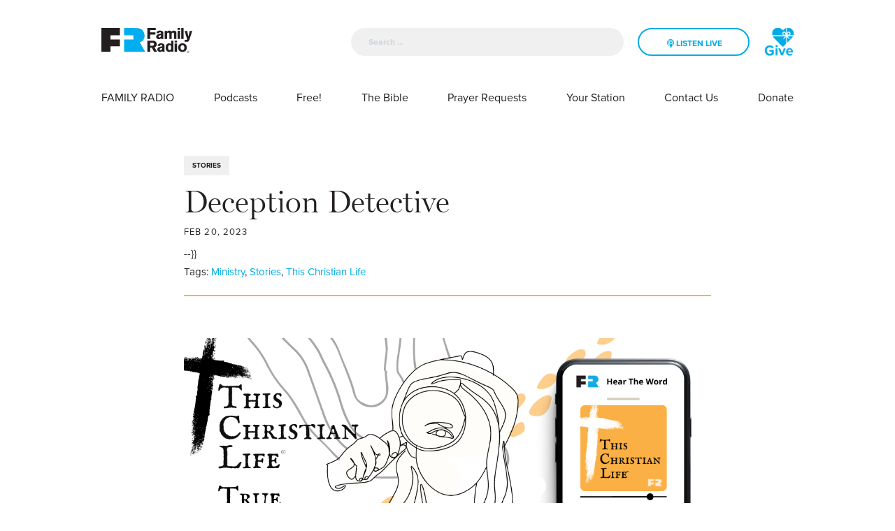

--- FILE ---
content_type: text/html; charset=UTF-8
request_url: https://www.familyradio.org/stories/deception-detective/
body_size: 13764
content:
<!doctype html>
<html lang="en-US" style="opacity:0;transition:1s opacity;">
  <head>
  <meta charset="utf-8">
  <meta http-equiv="x-ua-compatible" content="ie=edge">
  <meta name="viewport" content="width=device-width, initial-scale=1, shrink-to-fit=no">
  <title>Deception Detective | Family Radio</title>
<meta name='robots' content='noindex, nofollow' />
	<style>img:is([sizes="auto" i], [sizes^="auto," i]) { contain-intrinsic-size: 3000px 1500px }</style>
	
<!-- Google Tag Manager for WordPress by gtm4wp.com -->
<script data-cfasync="false" data-pagespeed-no-defer>
	var gtm4wp_datalayer_name = "dataLayer";
	var dataLayer = dataLayer || [];
</script>
<!-- End Google Tag Manager for WordPress by gtm4wp.com -->
<!-- The SEO Framework by Sybre Waaijer -->
<link rel="canonical" href="https://www.familyradio.org/stories/deception-detective/" />
<meta name="description" content="A fraud investigator must prove the Bible to his 5 year&#x2d;old son, using the same skills he uses to uncover financial fraud to expose the spiritual fraud&#8230;" />
<meta property="og:type" content="article" />
<meta property="og:locale" content="en_US" />
<meta property="og:site_name" content="Family Radio" />
<meta property="og:title" content="Deception Detective | Family Radio" />
<meta property="og:description" content="A fraud investigator must prove the Bible to his 5 year&#x2d;old son, using the same skills he uses to uncover financial fraud to expose the spiritual fraud targeting his child." />
<meta property="og:url" content="https://www.familyradio.org/stories/deception-detective/" />
<meta property="og:image" content="https://www.familyradio.org/app/uploads/2023/02/Copy-of-Blog-Thumbnail.png" />
<meta property="og:image:width" content="316" />
<meta property="og:image:height" content="195" />
<meta property="og:image" content="https://www.familyradio.org/app/uploads/2023/02/Email-Hero-2.png" />
<meta property="article:published_time" content="2023-02-20T07:45:00+00:00" />
<meta property="article:modified_time" content="2023-02-21T18:00:39+00:00" />
<meta name="twitter:card" content="summary_large_image" />
<meta name="twitter:title" content="Deception Detective | Family Radio" />
<meta name="twitter:description" content="A fraud investigator must prove the Bible to his 5 year&#x2d;old son, using the same skills he uses to uncover financial fraud to expose the spiritual fraud targeting his child." />
<meta name="twitter:image" content="https://www.familyradio.org/app/uploads/2023/02/Copy-of-Blog-Thumbnail.png" />
<script type="application/ld+json">{"@context":"https://schema.org","@graph":[{"@type":"WebSite","@id":"https://www.familyradio.org/#/schema/WebSite","url":"https://www.familyradio.org/","name":"Family Radio","inLanguage":"en-US","potentialAction":{"@type":"SearchAction","target":{"@type":"EntryPoint","urlTemplate":"https://www.familyradio.org/search/{search_term_string}/"},"query-input":"required name=search_term_string"},"publisher":{"@type":"Organization","@id":"https://www.familyradio.org/#/schema/Organization","name":"Family Radio","url":"https://www.familyradio.org/","logo":{"@type":"ImageObject","url":"https://www.familyradio.org/app/uploads/2017/11/cropped-FRLogo.png","contentUrl":"https://www.familyradio.org/app/uploads/2017/11/cropped-FRLogo.png","width":512,"height":512}}},{"@type":"WebPage","@id":"https://www.familyradio.org/stories/deception-detective/","url":"https://www.familyradio.org/stories/deception-detective/","name":"Deception Detective | Family Radio","description":"A fraud investigator must prove the Bible to his 5 year&#x2d;old son, using the same skills he uses to uncover financial fraud to expose the spiritual fraud&#8230;","inLanguage":"en-US","isPartOf":{"@id":"https://www.familyradio.org/#/schema/WebSite"},"breadcrumb":{"@type":"BreadcrumbList","@id":"https://www.familyradio.org/#/schema/BreadcrumbList","itemListElement":[{"@type":"ListItem","position":1,"item":"https://www.familyradio.org/","name":"Family Radio"},{"@type":"ListItem","position":2,"item":"https://www.familyradio.org/fr-library/stories/","name":"Blog &#x2d; Stories"},{"@type":"ListItem","position":3,"name":"Deception Detective"}]},"potentialAction":{"@type":"ReadAction","target":"https://www.familyradio.org/stories/deception-detective/"},"datePublished":"2023-02-20T07:45:00+00:00","dateModified":"2023-02-21T18:00:39+00:00"}]}</script>
<!-- / The SEO Framework by Sybre Waaijer | 6.08ms meta | 0.10ms boot -->

<link rel='dns-prefetch' href='//js.hs-scripts.com' />
<link rel="stylesheet" href="/wp/wp-includes/css/dist/block-library/style.min.css?ver=6.7.2">
<style id='classic-theme-styles-inline-css' type='text/css'>
/*! This file is auto-generated */
.wp-block-button__link{color:#fff;background-color:#32373c;border-radius:9999px;box-shadow:none;text-decoration:none;padding:calc(.667em + 2px) calc(1.333em + 2px);font-size:1.125em}.wp-block-file__button{background:#32373c;color:#fff;text-decoration:none}
</style>
<style id='global-styles-inline-css' type='text/css'>
:root{--wp--preset--aspect-ratio--square: 1;--wp--preset--aspect-ratio--4-3: 4/3;--wp--preset--aspect-ratio--3-4: 3/4;--wp--preset--aspect-ratio--3-2: 3/2;--wp--preset--aspect-ratio--2-3: 2/3;--wp--preset--aspect-ratio--16-9: 16/9;--wp--preset--aspect-ratio--9-16: 9/16;--wp--preset--color--black: #000000;--wp--preset--color--cyan-bluish-gray: #abb8c3;--wp--preset--color--white: #ffffff;--wp--preset--color--pale-pink: #f78da7;--wp--preset--color--vivid-red: #cf2e2e;--wp--preset--color--luminous-vivid-orange: #ff6900;--wp--preset--color--luminous-vivid-amber: #fcb900;--wp--preset--color--light-green-cyan: #7bdcb5;--wp--preset--color--vivid-green-cyan: #00d084;--wp--preset--color--pale-cyan-blue: #8ed1fc;--wp--preset--color--vivid-cyan-blue: #0693e3;--wp--preset--color--vivid-purple: #9b51e0;--wp--preset--gradient--vivid-cyan-blue-to-vivid-purple: linear-gradient(135deg,rgba(6,147,227,1) 0%,rgb(155,81,224) 100%);--wp--preset--gradient--light-green-cyan-to-vivid-green-cyan: linear-gradient(135deg,rgb(122,220,180) 0%,rgb(0,208,130) 100%);--wp--preset--gradient--luminous-vivid-amber-to-luminous-vivid-orange: linear-gradient(135deg,rgba(252,185,0,1) 0%,rgba(255,105,0,1) 100%);--wp--preset--gradient--luminous-vivid-orange-to-vivid-red: linear-gradient(135deg,rgba(255,105,0,1) 0%,rgb(207,46,46) 100%);--wp--preset--gradient--very-light-gray-to-cyan-bluish-gray: linear-gradient(135deg,rgb(238,238,238) 0%,rgb(169,184,195) 100%);--wp--preset--gradient--cool-to-warm-spectrum: linear-gradient(135deg,rgb(74,234,220) 0%,rgb(151,120,209) 20%,rgb(207,42,186) 40%,rgb(238,44,130) 60%,rgb(251,105,98) 80%,rgb(254,248,76) 100%);--wp--preset--gradient--blush-light-purple: linear-gradient(135deg,rgb(255,206,236) 0%,rgb(152,150,240) 100%);--wp--preset--gradient--blush-bordeaux: linear-gradient(135deg,rgb(254,205,165) 0%,rgb(254,45,45) 50%,rgb(107,0,62) 100%);--wp--preset--gradient--luminous-dusk: linear-gradient(135deg,rgb(255,203,112) 0%,rgb(199,81,192) 50%,rgb(65,88,208) 100%);--wp--preset--gradient--pale-ocean: linear-gradient(135deg,rgb(255,245,203) 0%,rgb(182,227,212) 50%,rgb(51,167,181) 100%);--wp--preset--gradient--electric-grass: linear-gradient(135deg,rgb(202,248,128) 0%,rgb(113,206,126) 100%);--wp--preset--gradient--midnight: linear-gradient(135deg,rgb(2,3,129) 0%,rgb(40,116,252) 100%);--wp--preset--font-size--small: 13px;--wp--preset--font-size--medium: 20px;--wp--preset--font-size--large: 36px;--wp--preset--font-size--x-large: 42px;--wp--preset--spacing--20: 0.44rem;--wp--preset--spacing--30: 0.67rem;--wp--preset--spacing--40: 1rem;--wp--preset--spacing--50: 1.5rem;--wp--preset--spacing--60: 2.25rem;--wp--preset--spacing--70: 3.38rem;--wp--preset--spacing--80: 5.06rem;--wp--preset--shadow--natural: 6px 6px 9px rgba(0, 0, 0, 0.2);--wp--preset--shadow--deep: 12px 12px 50px rgba(0, 0, 0, 0.4);--wp--preset--shadow--sharp: 6px 6px 0px rgba(0, 0, 0, 0.2);--wp--preset--shadow--outlined: 6px 6px 0px -3px rgba(255, 255, 255, 1), 6px 6px rgba(0, 0, 0, 1);--wp--preset--shadow--crisp: 6px 6px 0px rgba(0, 0, 0, 1);}:where(.is-layout-flex){gap: 0.5em;}:where(.is-layout-grid){gap: 0.5em;}body .is-layout-flex{display: flex;}.is-layout-flex{flex-wrap: wrap;align-items: center;}.is-layout-flex > :is(*, div){margin: 0;}body .is-layout-grid{display: grid;}.is-layout-grid > :is(*, div){margin: 0;}:where(.wp-block-columns.is-layout-flex){gap: 2em;}:where(.wp-block-columns.is-layout-grid){gap: 2em;}:where(.wp-block-post-template.is-layout-flex){gap: 1.25em;}:where(.wp-block-post-template.is-layout-grid){gap: 1.25em;}.has-black-color{color: var(--wp--preset--color--black) !important;}.has-cyan-bluish-gray-color{color: var(--wp--preset--color--cyan-bluish-gray) !important;}.has-white-color{color: var(--wp--preset--color--white) !important;}.has-pale-pink-color{color: var(--wp--preset--color--pale-pink) !important;}.has-vivid-red-color{color: var(--wp--preset--color--vivid-red) !important;}.has-luminous-vivid-orange-color{color: var(--wp--preset--color--luminous-vivid-orange) !important;}.has-luminous-vivid-amber-color{color: var(--wp--preset--color--luminous-vivid-amber) !important;}.has-light-green-cyan-color{color: var(--wp--preset--color--light-green-cyan) !important;}.has-vivid-green-cyan-color{color: var(--wp--preset--color--vivid-green-cyan) !important;}.has-pale-cyan-blue-color{color: var(--wp--preset--color--pale-cyan-blue) !important;}.has-vivid-cyan-blue-color{color: var(--wp--preset--color--vivid-cyan-blue) !important;}.has-vivid-purple-color{color: var(--wp--preset--color--vivid-purple) !important;}.has-black-background-color{background-color: var(--wp--preset--color--black) !important;}.has-cyan-bluish-gray-background-color{background-color: var(--wp--preset--color--cyan-bluish-gray) !important;}.has-white-background-color{background-color: var(--wp--preset--color--white) !important;}.has-pale-pink-background-color{background-color: var(--wp--preset--color--pale-pink) !important;}.has-vivid-red-background-color{background-color: var(--wp--preset--color--vivid-red) !important;}.has-luminous-vivid-orange-background-color{background-color: var(--wp--preset--color--luminous-vivid-orange) !important;}.has-luminous-vivid-amber-background-color{background-color: var(--wp--preset--color--luminous-vivid-amber) !important;}.has-light-green-cyan-background-color{background-color: var(--wp--preset--color--light-green-cyan) !important;}.has-vivid-green-cyan-background-color{background-color: var(--wp--preset--color--vivid-green-cyan) !important;}.has-pale-cyan-blue-background-color{background-color: var(--wp--preset--color--pale-cyan-blue) !important;}.has-vivid-cyan-blue-background-color{background-color: var(--wp--preset--color--vivid-cyan-blue) !important;}.has-vivid-purple-background-color{background-color: var(--wp--preset--color--vivid-purple) !important;}.has-black-border-color{border-color: var(--wp--preset--color--black) !important;}.has-cyan-bluish-gray-border-color{border-color: var(--wp--preset--color--cyan-bluish-gray) !important;}.has-white-border-color{border-color: var(--wp--preset--color--white) !important;}.has-pale-pink-border-color{border-color: var(--wp--preset--color--pale-pink) !important;}.has-vivid-red-border-color{border-color: var(--wp--preset--color--vivid-red) !important;}.has-luminous-vivid-orange-border-color{border-color: var(--wp--preset--color--luminous-vivid-orange) !important;}.has-luminous-vivid-amber-border-color{border-color: var(--wp--preset--color--luminous-vivid-amber) !important;}.has-light-green-cyan-border-color{border-color: var(--wp--preset--color--light-green-cyan) !important;}.has-vivid-green-cyan-border-color{border-color: var(--wp--preset--color--vivid-green-cyan) !important;}.has-pale-cyan-blue-border-color{border-color: var(--wp--preset--color--pale-cyan-blue) !important;}.has-vivid-cyan-blue-border-color{border-color: var(--wp--preset--color--vivid-cyan-blue) !important;}.has-vivid-purple-border-color{border-color: var(--wp--preset--color--vivid-purple) !important;}.has-vivid-cyan-blue-to-vivid-purple-gradient-background{background: var(--wp--preset--gradient--vivid-cyan-blue-to-vivid-purple) !important;}.has-light-green-cyan-to-vivid-green-cyan-gradient-background{background: var(--wp--preset--gradient--light-green-cyan-to-vivid-green-cyan) !important;}.has-luminous-vivid-amber-to-luminous-vivid-orange-gradient-background{background: var(--wp--preset--gradient--luminous-vivid-amber-to-luminous-vivid-orange) !important;}.has-luminous-vivid-orange-to-vivid-red-gradient-background{background: var(--wp--preset--gradient--luminous-vivid-orange-to-vivid-red) !important;}.has-very-light-gray-to-cyan-bluish-gray-gradient-background{background: var(--wp--preset--gradient--very-light-gray-to-cyan-bluish-gray) !important;}.has-cool-to-warm-spectrum-gradient-background{background: var(--wp--preset--gradient--cool-to-warm-spectrum) !important;}.has-blush-light-purple-gradient-background{background: var(--wp--preset--gradient--blush-light-purple) !important;}.has-blush-bordeaux-gradient-background{background: var(--wp--preset--gradient--blush-bordeaux) !important;}.has-luminous-dusk-gradient-background{background: var(--wp--preset--gradient--luminous-dusk) !important;}.has-pale-ocean-gradient-background{background: var(--wp--preset--gradient--pale-ocean) !important;}.has-electric-grass-gradient-background{background: var(--wp--preset--gradient--electric-grass) !important;}.has-midnight-gradient-background{background: var(--wp--preset--gradient--midnight) !important;}.has-small-font-size{font-size: var(--wp--preset--font-size--small) !important;}.has-medium-font-size{font-size: var(--wp--preset--font-size--medium) !important;}.has-large-font-size{font-size: var(--wp--preset--font-size--large) !important;}.has-x-large-font-size{font-size: var(--wp--preset--font-size--x-large) !important;}
:where(.wp-block-post-template.is-layout-flex){gap: 1.25em;}:where(.wp-block-post-template.is-layout-grid){gap: 1.25em;}
:where(.wp-block-columns.is-layout-flex){gap: 2em;}:where(.wp-block-columns.is-layout-grid){gap: 2em;}
:root :where(.wp-block-pullquote){font-size: 1.5em;line-height: 1.6;}
</style>
<link rel="stylesheet" href="/app/plugins/wp-job-manager-applications/assets/css/frontend.css?ver=6.7.2">
<link rel="stylesheet" href="/app/plugins/wp-job-manager/assets/dist/css/job-listings.css?ver=598383a28ac5f9f156e4">
<link rel="stylesheet" href="/app/plugins/better-search/includes/css/bsearch-styles.min.css?ver=4.1.5">
<style id='bsearch-custom-style-inline-css' type='text/css'>
.bsearch_highlight{ background:orange }
</style>
<link rel="stylesheet" href="/app/tablepress-combined.min.css?ver=19">
<link rel="stylesheet" href="/app/themes/familyradio/dist/styles/main_b8fec72b.css">
<script type="text/javascript" src="/wp/wp-includes/js/jquery/jquery.min.js?ver=3.7.1" id="jquery-core-js"></script>
<script type="text/javascript" src="/wp/wp-includes/js/jquery/jquery-migrate.min.js?ver=3.4.1" id="jquery-migrate-js"></script>
<!-- Global site tag (gtag.js) - Google Ads: 404744751 -->
<script async src="https://www.googletagmanager.com/gtag/js?id=AW-404744751"></script>
<script>
  window.dataLayer = window.dataLayer || [];
  function gtag(){dataLayer.push(arguments);}
  gtag('js', new Date());

  gtag('config', 'AW-404744751');
</script>
<!-- End Global site tag (gtag.js) - Google Ads: 404744751 -->

<!-- Facebook Pixel Code -->
<script>
  !function(f,b,e,v,n,t,s)
  {if(f.fbq)return;n=f.fbq=function(){n.callMethod?
  n.callMethod.apply(n,arguments):n.queue.push(arguments)};
  if(!f._fbq)f._fbq=n;n.push=n;n.loaded=!0;n.version='2.0';
  n.queue=[];t=b.createElement(e);t.async=!0;
  t.src=v;s=b.getElementsByTagName(e)[0];
  s.parentNode.insertBefore(t,s)}(window, document,'script',
  'https://connect.facebook.net/en_US/fbevents.js');
  fbq('init', '2773316109434974');
  fbq('track', 'PageView');
</script>
<noscript><img height="1" width="1" style="display:none"
  src="https://www.facebook.com/tr?id=2773316109434974&ev=PageView&noscript=1"
/></noscript>
<!-- End Facebook Pixel Code -->

<meta name="facebook-domain-verification" content="w4rfr1mzlrui63vaaqu7d1l2w87tj4" />			<!-- DO NOT COPY THIS SNIPPET! Start of Page Analytics Tracking for HubSpot WordPress plugin v11.3.21-->
			<script class="hsq-set-content-id" data-content-id="blog-post">
				var _hsq = _hsq || [];
				_hsq.push(["setContentType", "blog-post"]);
			</script>
			<!-- DO NOT COPY THIS SNIPPET! End of Page Analytics Tracking for HubSpot WordPress plugin -->
					<style type="text/css">.pp-podcast {opacity: 0;}</style>
		
<!-- Google Tag Manager for WordPress by gtm4wp.com -->
<!-- GTM Container placement set to footer -->
<script data-cfasync="false" data-pagespeed-no-defer>
	var dataLayer_content = {"visitorIP":"3.145.116.219","pageTitle":"Deception Detective | Family Radio","pagePostType":"stories","pagePostType2":"single-stories","pagePostDate":"June 5, 2023","pagePostDateYear":2023,"pagePostDateMonth":6,"pagePostDateDay":5,"pagePostDateDayName":"Monday","pagePostDateHour":19,"pagePostDateMinute":39,"pagePostDateIso":"2023-06-05T19:39:29+00:00","pagePostDateUnix":1685993969,"postID":72857};
	dataLayer.push( dataLayer_content );
</script>
<script data-cfasync="false" data-pagespeed-no-defer>
(function(w,d,s,l,i){w[l]=w[l]||[];w[l].push({'gtm.start':
new Date().getTime(),event:'gtm.js'});var f=d.getElementsByTagName(s)[0],
j=d.createElement(s),dl=l!='dataLayer'?'&l='+l:'';j.async=true;j.src=
'//www.googletagmanager.com/gtm.js?id='+i+dl;f.parentNode.insertBefore(j,f);
})(window,document,'script','dataLayer','GTM-WNLVXQ8');
</script>
<!-- End Google Tag Manager for WordPress by gtm4wp.com --><link rel="icon" href="/app/uploads/2017/11/cropped-FRLogo-32x32.png" sizes="32x32" />
<link rel="icon" href="/app/uploads/2017/11/cropped-FRLogo-192x192.png" sizes="192x192" />
<link rel="apple-touch-icon" href="/app/uploads/2017/11/cropped-FRLogo-180x180.png" />
<meta name="msapplication-TileImage" content="/app/uploads/2017/11/cropped-FRLogo-270x270.png" />
<!-- BEGIN Adobe Fonts for WordPress --><script>
  (function(d) {
    var config = {
      kitId: 'oeo2ctu',
      scriptTimeout: 3000,
      async: true
    },
    h=d.documentElement,t=setTimeout(function(){h.className=h.className.replace(/\bwf-loading\b/g,"")+" wf-inactive";},config.scriptTimeout),tk=d.createElement("script"),f=false,s=d.getElementsByTagName("script")[0],a;h.className+=" wf-loading";tk.src='https://use.typekit.net/'+config.kitId+'.js';tk.async=true;tk.onload=tk.onreadystatechange=function(){a=this.readyState;if(f||a&&a!="complete"&&a!="loaded")return;f=true;clearTimeout(t);try{Typekit.load(config)}catch(e){}};s.parentNode.insertBefore(tk,s)
  })(document);
</script><!-- END Adobe Fonts for WordPress -->		<style type="text/css" id="wp-custom-css">
			textarea.textarea {border: 1px solid lightgray;
}
label.gfield_label {white-space: nowrap;}
.gform_wrapper .gfield_radio li {text-align: left;}

.page-id-2274 div#twitter-feed-InstantInPrayer {
    display: flex;

}
	
.page-id-2274 div.tweeter-info {
		margin: 10px;
	padding: 20px;
				padding: rem(20px);
				border: 1px solid rgba(149,152,154, .3);
				border-radius: 8px;
}

a.btn.solid {font-size: 1.5rem;}

/* Hope in a Story Page */
.page-id-31361 .bgimage {
    min-height: 26rem;
}

/* Welcome! form state font size */
#input_8_12_chosen>a>span {
/*.chosen-single {*/
		font-size: 1.4em;
}

/* popmake-34524 popmake-34576 */
#popmake-34524, #popmake-34576 {
	padding: 18px;
	background-color: #fbb045;
}

#popmake-34524 .pum-content p, #popmake-34576 .pum-content p {
    display:inline-block;
    /*text-transform:uppercase;*/
	  color: #fff;
    font-weight: 600;
    font-size: 20px;
	  line-height: 1.9em;
}

#popmake-34524 .pum-content, #popmake-34576 .pum-content {
    text-align: center;
		background-color: #fbb045;
}

#popmake-34524 .button, #popmake-34576 .button {
    margin-top: 0px!important;
    font-size: 1em;
	  white-space: nowrap;
    background-color: transparent;
    color: white;
    border: 2px solid white;
    padding: 9px;
	  cursor: pointer;
}

#popmake-34524 .button:hover, #popmake-34576 .button:hover {
    color: #fbb045;
	  background-color: #ffffff;
}

#popmake-34524 .button:focus, #popmake-34576 .button:focus {
    outline:bullets;
}

#popmake-34524 > .pum-close, #popmake-34576 > .pum-close {
	border:none;
	box-shadow: none;
	background-color: transparent;
}

/******************/
/* keep it mobile friendly by only applying these styles for larger viewports */
@media only screen and (min-width: 641px) {
 
 body #gform_wrapper_12 { 
  max-width: 60%;
  margin: 0 auto;
 }
 
}

/**********/
#field_12_1 {
	font-size: 1.2em;
	font-weight: 600;
}

/* Drop text shadow over bright slider */
.slide-text p {
	text-shadow: 1px 1px 10px rgba(0,0,0, .8);
}

/**** Partners Mobile *****/

.page-id-39997 .block {
	padding: 0rem 0rem;
}

.page-id-42205 .block {
	padding: 0rem 0rem;
}

.page-id-42300 h3.gform_title {
	display: none;
}

.page-id-46343s .block  {
	padding: 0rem 0rem;
}

.page-id-47581 .block  {
	padding: 0rem 0rem;
}

/* Site width */
.main {
    max-width: 1280px;
		margin: auto;
	  /*line-height: 0px;*/
}

/*.row {
    margin-left: ;
    margin-right: -0.5rem;
}*/

.row {
    margin-left: -2.5rem;
    margin-right: -2.5rem;
}

.p-rel {
	margin-bottom: -4.5rem;
}

/* end Site width */		</style>
		</head>
  <body class="stories-template-default single single-stories postid-66134 single-format-standard performing-with-tourettes family-radio">
        <header class="banner stiky">
  
  <!-- FR Player Consent Modal -->
  <div class="modal fade" 
       id="frGdprModal"
       tabindex="-1"
       role="dialog" 
       aria-labelledby="frGdprModalLabel" 
       aria-hidden="true">
  
      <div class="modal-dialog modal-dialog-centered" 
           role="document">
        <div class="modal-content">
          <div class="modal-header">

            <h1 class="modal-title" 
                id="frGdprModalLabel">
                Privacy Policy Consent 
            </h1>
            <button type="button" 
                    class="close"
                    data-dismiss="modal"
                    aria-label="Close">

              <span aria-hidden="true">
                &times;
              </span>
            </button>
          </div>
          <div class="modal-body">
            <p>Click <a href="/privacy-statement/">here</a> to read Family Radio Policy. Press "ACCEPT" if you agree to Family Radio Privacy Policy Terms.</p>
          </div>
          <div class="modal-footer">
            <button type="button" 
                    id="closeid"
                    class="btn btn-secondary solid" 
                    data-dismiss="modal">
              Reject
            </button>
              <button type="button" 
                      id="saveid" 
                      class="btn btn-primary solid">
                Accept
            </button>
          </div>
        </div>
      </div>
    </div>

  <div class="mobile-menu d-block d-lg-none">
    
    <nav class="navbar navbar-expand-lg p-0">
      
      <div class="navbar-wrapper bg-light d-block w-100 d-flex justify-content-between">

        <button class="navbar-toggler" type="button" data-toggle="collapse" data-target="#navbarSupportedContent" aria-controls="navbarSupportedContent" aria-expanded="false" aria-label="Toggle navigation">
          <span class="navbar-toggler-icon"></span>
        </button>

        <a class="mx-auto brand" href="https://www.familyradio.org/">
          <img src="/app/uploads/2018/06/FR_logo_standard_black-blue.svg" alt="Family Radio" class="img-fluid" />
        </a>

        <div class="lang-header">
          <a href="https://donate.familyradio.org/" class="" title="">
            <span class="fa-stack fa-lg">
              <!--i class="fa fa-circle fa-stack-2x"></i-->
              <!--i class="fa fa-globe fa-stack-1x fa-inverse"></i-->
              <img class="fa fa-lg fa-stack-1x" src="/app/uploads/2021/03/Heart-Test-2.png">
            </span>
          </a>
        </div>
      </div>

      <div class="collapse navbar-collapse" id="navbarSupportedContent">
        <div class="navbar-inner bg-light d-inline-block">
          <div class="row">
            <div class="col-7">
              <div class="search-header w-100">
                <form role="search" method="get" class="search-form" action="https://www.familyradio.org/">
				<label>
					<span class="screen-reader-text">Search for:</span>
					<input type="search" class="search-field" placeholder="Search &hellip;" value="" name="s" />
				</label>
				<input type="submit" class="search-submit" value="Search" />
			</form>
              </div>
            </div>
            <div class="col-5">
            </div>
          </div>
          
                      <ul id="mobile-menu-inner" class="list-unstyled"><li class="menu-item menu-family-radio"><a href="https://www.familyradio.org/about-us/">FAMILY RADIO</a></li>
<li class="menu-item menu-podcasts"><a href="/podcasts">Podcasts</a></li>
<li class="menu-item menu-item-has-children menu-free"><a href="/download-our-app/">Free!</a>
<ul class="sub-menu">
	<li class="menu-item menu-download-our-app"><a href="https://www.familyradio.org/download-our-app/">Download Our App</a></li>
	<li class="menu-item menu-downloadable-materials"><a href="https://www.familyradio.org/downloadable-materials/">Downloadable Materials</a></li>
	<li class="menu-item menu-family-radio-hymnals"><a href="https://www.familyradio.org/fr-library/hymns/">Family Radio Hymnals</a></li>
</ul>
</li>
<li class="menu-item menu-the-bible"><a href="https://www.familyradio.org/bible/">The Bible</a></li>
<li class="menu-item menu-prayer-requests"><a href="https://app.godlistens.com/community/familyradio/prayer-wall">Prayer Requests</a></li>
<li class="menu-item menu-item-has-children menu-your-station"><a href="/stations/">Your Station</a>
<ul class="sub-menu">
	<li class="menu-item menu-station-finder"><a href="/stations">Station Finder</a></li>
	<li class="menu-item menu-program-guide"><a href="https://www.familyradio.org/programming-guide/">Program Guide</a></li>
	<li class="menu-item menu-daily-playlist"><a href="https://www.familyradio.org/audio-podcasts/daily-playlist/">Daily Playlist</a></li>
	<li class="menu-item menu-merchandise"><a href="https://www.stickermule.com/familyradio">Merchandise</a></li>
</ul>
</li>
<li class="menu-item menu-item-has-children menu-contact-us"><a href="https://www.familyradio.org/contact-us/">Contact Us</a>
<ul class="sub-menu">
	<li class="menu-item menu-on-air-staff"><a href="/hosts">On-Air Staff</a></li>
	<li class="menu-item menu-faq"><a href="https://www.familyradio.org/faq/">FAQ</a></li>
	<li class="menu-item menu-email-us"><a href="https://www.familyradio.org/contact-us/">Email Us</a></li>
	<li class="menu-item menu-email-sign-up"><a href="/signup">Email Sign Up!</a></li>
	<li class="menu-item menu-employment"><a href="https://www.familyradio.org/employment/">Employment</a></li>
	<li class="menu-item menu-share-your-story"><a href="https://www.familyradio.org/contact-us/mystory/">Share Your Story</a></li>
</ul>
</li>
<li class="menu-item menu-donate"><a href="https://www.familyradio.org/donate/">Donate</a></li>
</ul>
                  </div>
      </div><!-- .navbar-collapse -->

    </nav>

  </div>

  <div class="banner-inner banner-block d-none d-lg-block">
    <div class="container-fluid">
      <div class="justify-content-between w-100 d-flex">
        <a class="brand" href="https://www.familyradio.org/">
          <img src="/app/uploads/2018/06/FR_logo_standard_black-blue.svg" alt="Family Radio" class="img-fluid logo d-sm-none d-md-block" />
          <img src="/app/uploads/2018/06/FR_logo_standard_white-blue.svg" alt="Family Radio" class="img-fluid logo-inverse d-sm-none d-md-block" />
        </a>
        <div class="header-right d-flex justify-content-end">
          <div class="search-header">
            <form role="search" method="get" class="search-form" action="https://www.familyradio.org/">
				<label>
					<span class="screen-reader-text">Search for:</span>
					<input type="search" class="search-field" placeholder="Search &hellip;" value="" name="s" />
				</label>
				<input type="submit" class="search-submit" value="Search" />
			</form>
          </div>
          <div class="player-header">
            <player-header></player-header>
          </div>
          <div class="lang-header">
            <a href="https://donate.familyradio.org/" class="" title="">             <span class="fa-stack fa-lg">
               <!--i class="fa fa-circle fa-stack-2x"></i-->
               <!--i class="fa fa-globe fa-stack-1x fa-inverse"></i-->
               <img class="fa fa-lg fa-stack-1x" src="/app/uploads/2021/03/Heart-Test-2.png">
            </span>
            </a>
          </div>
        </div>
      </div>
    </div>
  </div>
  
  <div class="container-menu banner-block d-none d-lg-block">
    <div class="container-fluid">
              <ul id="menu-top-menu" class="nav list-unstyled d-flex justify-content-between w-100"><li class="menu-item menu-family-radio"><a href="https://www.familyradio.org/about-us/">FAMILY RADIO</a></li>
<li class="menu-item menu-podcasts"><a href="/podcasts">Podcasts</a></li>
<li class="menu-item menu-item-has-children menu-free"><a href="/download-our-app/">Free!</a>
<ul class="sub-menu">
	<li class="menu-item menu-download-our-app"><a href="https://www.familyradio.org/download-our-app/">Download Our App</a></li>
	<li class="menu-item menu-downloadable-materials"><a href="https://www.familyradio.org/downloadable-materials/">Downloadable Materials</a></li>
	<li class="menu-item menu-family-radio-hymnals"><a href="https://www.familyradio.org/fr-library/hymns/">Family Radio Hymnals</a></li>
</ul>
</li>
<li class="menu-item menu-the-bible"><a href="https://www.familyradio.org/bible/">The Bible</a></li>
<li class="menu-item menu-prayer-requests"><a href="https://app.godlistens.com/community/familyradio/prayer-wall">Prayer Requests</a></li>
<li class="menu-item menu-item-has-children menu-your-station"><a href="/stations/">Your Station</a>
<ul class="sub-menu">
	<li class="menu-item menu-station-finder"><a href="/stations">Station Finder</a></li>
	<li class="menu-item menu-program-guide"><a href="https://www.familyradio.org/programming-guide/">Program Guide</a></li>
	<li class="menu-item menu-daily-playlist"><a href="https://www.familyradio.org/audio-podcasts/daily-playlist/">Daily Playlist</a></li>
	<li class="menu-item menu-merchandise"><a href="https://www.stickermule.com/familyradio">Merchandise</a></li>
</ul>
</li>
<li class="menu-item menu-item-has-children menu-contact-us"><a href="https://www.familyradio.org/contact-us/">Contact Us</a>
<ul class="sub-menu">
	<li class="menu-item menu-on-air-staff"><a href="/hosts">On-Air Staff</a></li>
	<li class="menu-item menu-faq"><a href="https://www.familyradio.org/faq/">FAQ</a></li>
	<li class="menu-item menu-email-us"><a href="https://www.familyradio.org/contact-us/">Email Us</a></li>
	<li class="menu-item menu-email-sign-up"><a href="/signup">Email Sign Up!</a></li>
	<li class="menu-item menu-employment"><a href="https://www.familyradio.org/employment/">Employment</a></li>
	<li class="menu-item menu-share-your-story"><a href="https://www.familyradio.org/contact-us/mystory/">Share Your Story</a></li>
</ul>
</li>
<li class="menu-item menu-donate"><a href="https://www.familyradio.org/donate/">Donate</a></li>
</ul>
          </div>
  </div>
</header>
    <div class="wrap" role="document">
      <div class="content">
        <main class="main">
          	 																		<article class="post-66134 stories type-stories status-publish format-standard has-post-thumbnail hentry tag-ministry tag-stories tag-this-christian-life" style="font-size: 1.5rem;">
    <div class="container">
    <div class="row">
      <div class="col-md-12 col-lg-8 mx-auto post-header">
        <a href="https://www.familyradio.org/fr-library/stories/" class="label small uppercase bold d-inline-block bg-light-gray color-black">Stories</a>

        <h1 class="serif bold display-4">Deception Detective</h1>
        <h5 class="color-black uppercase light">Feb 20, 2023</h5>
        <div style="display: table-cell;">
          --}}
        </div>
        <div style="display: table-cell;">
                </div>
                <p class="tags">Tags: <a href="/tag/ministry/" rel="tag">Ministry</a>, <a href="/tag/stories/" rel="tag">Stories</a>, <a href="/tag/this-christian-life/" rel="tag">This Christian Life</a></p>
        <div class="entry-content pb-4 inner-text">
<hr class="wp-block-separator has-text-color has-background has-luminous-vivid-amber-background-color has-luminous-vivid-amber-color"/>



<figure class="wp-block-image size-full"><img fetchpriority="high" decoding="async" width="1100" height="500" src="/app/uploads/2023/02/Email-Hero-2.png" alt="" class="wp-image-66135" srcset="/app/uploads/2023/02/Email-Hero-2.png 1100w, /app/uploads/2023/02/Email-Hero-2-900x409.png 900w, /app/uploads/2023/02/Email-Hero-2-768x349.png 768w" sizes="(max-width: 1100px) 100vw, 1100px" /></figure>



<p>A fraud investigator must prove the Bible to his 5 year-old son, using the same skills he uses to uncover financial fraud to expose the spiritual fraud targeting his child.</p>


<p><iframe style="border-radius:12px" src="https://open.spotify.com/embed/episode/4n07RJv4Mr7Vla1AWDEEvA?utm_source=generator&amp;theme=0" width="100%" height="352" frameborder="0" allowfullscreen="" allow="autoplay; clipboard-write; encrypted-media; fullscreen; picture-in-picture" loading="lazy"></iframe></p>
</div>

                  <div class="comments-wrapper">
            
<section id="comments" class="comments">
      <h2>
      3 responses to &ldquo;<span>Deception Detective</span>&rdquo;
    </h2>

    <ol class="comment-list">
      		<li id="comment-749" class="comment even thread-even depth-1">
			<article id="div-comment-749" class="comment-body">
				<footer class="comment-meta">
					<div class="comment-author vcard">
						<img alt='' src='https://secure.gravatar.com/avatar/1e7f32bbd0232fab189efa3ce8017035?s=32&#038;d=identicon&#038;r=g' srcset='https://secure.gravatar.com/avatar/1e7f32bbd0232fab189efa3ce8017035?s=64&#038;d=identicon&#038;r=g 2x' class='avatar avatar-32 photo' height='32' width='32' decoding='async'/>						<b class="fn"><a href="http://google" class="url" rel="ugc external nofollow">Dorothy Reynolds</a></b> <span class="says">says:</span>					</div><!-- .comment-author -->

					<div class="comment-metadata">
						<a href="/stories/deception-detective/#comment-749"><time datetime="2023-02-22T15:34:37+00:00">February 22, 2023 at 3:34 pm</time></a>					</div><!-- .comment-metadata -->

									</footer><!-- .comment-meta -->

				<div class="comment-content">
					<p>Praise the Lord and thanks for this video, reading, or listening to Family Radio always bless my heart</p>
				</div><!-- .comment-content -->

				<div class="reply"><a rel="nofollow" class="comment-reply-link" href="https://www.familyradio.org/stories/deception-detective/?replytocom=749#respond" data-commentid="749" data-postid="66134" data-belowelement="div-comment-749" data-respondelement="respond" data-replyto="Reply to Dorothy Reynolds" aria-label="Reply to Dorothy Reynolds">Reply</a></div>			</article><!-- .comment-body -->
		</li><!-- #comment-## -->
		<li id="comment-750" class="comment odd alt thread-odd thread-alt depth-1">
			<article id="div-comment-750" class="comment-body">
				<footer class="comment-meta">
					<div class="comment-author vcard">
						<img alt='' src='https://secure.gravatar.com/avatar/1e7f32bbd0232fab189efa3ce8017035?s=32&#038;d=identicon&#038;r=g' srcset='https://secure.gravatar.com/avatar/1e7f32bbd0232fab189efa3ce8017035?s=64&#038;d=identicon&#038;r=g 2x' class='avatar avatar-32 photo' height='32' width='32' decoding='async'/>						<b class="fn"><a href="http://google" class="url" rel="ugc external nofollow">Dorothy Reynolds</a></b> <span class="says">says:</span>					</div><!-- .comment-author -->

					<div class="comment-metadata">
						<a href="/stories/deception-detective/#comment-750"><time datetime="2023-02-22T15:36:36+00:00">February 22, 2023 at 3:36 pm</time></a>					</div><!-- .comment-metadata -->

									</footer><!-- .comment-meta -->

				<div class="comment-content">
					<p>I love listening to Family Radio. I make it my first priority throughout the day when I’m not busy to listen to the word of God.</p>
				</div><!-- .comment-content -->

				<div class="reply"><a rel="nofollow" class="comment-reply-link" href="https://www.familyradio.org/stories/deception-detective/?replytocom=750#respond" data-commentid="750" data-postid="66134" data-belowelement="div-comment-750" data-respondelement="respond" data-replyto="Reply to Dorothy Reynolds" aria-label="Reply to Dorothy Reynolds">Reply</a></div>			</article><!-- .comment-body -->
		</li><!-- #comment-## -->
		<li id="comment-799" class="comment even thread-even depth-1">
			<article id="div-comment-799" class="comment-body">
				<footer class="comment-meta">
					<div class="comment-author vcard">
						<img alt='' src='https://secure.gravatar.com/avatar/70a70815b31ffc147a9b60e09682e9ac?s=32&#038;d=identicon&#038;r=g' srcset='https://secure.gravatar.com/avatar/70a70815b31ffc147a9b60e09682e9ac?s=64&#038;d=identicon&#038;r=g 2x' class='avatar avatar-32 photo' height='32' width='32' loading='lazy' decoding='async'/>						<b class="fn">Rita Johnson</b> <span class="says">says:</span>					</div><!-- .comment-author -->

					<div class="comment-metadata">
						<a href="/stories/deception-detective/#comment-799"><time datetime="2023-03-25T13:00:06+00:00">March 25, 2023 at 1:00 pm</time></a>					</div><!-- .comment-metadata -->

									</footer><!-- .comment-meta -->

				<div class="comment-content">
					<p>My heart needed to hear this at this time in our lives. To listen to a young person question his faith and the excellent way his Dad used the internet to get the answers. The youth of today will believe proof from the internet as it is the way they gather information which isn&#8217;t always the truth. His Dad found information that proved the truth of the Bible. Thank the good Lord for Family Radio I listened to WVCY for over forty years and continued with Family Radio which I listen to and grow in faith. We can question the Bible but it is our responsibility to find the truth; ask and we shall receive.</p>
				</div><!-- .comment-content -->

				<div class="reply"><a rel="nofollow" class="comment-reply-link" href="https://www.familyradio.org/stories/deception-detective/?replytocom=799#respond" data-commentid="799" data-postid="66134" data-belowelement="div-comment-799" data-respondelement="respond" data-replyto="Reply to Rita Johnson" aria-label="Reply to Rita Johnson">Reply</a></div>			</article><!-- .comment-body -->
		</li><!-- #comment-## -->

    </ol>

      
  
  	<div id="respond" class="comment-respond">
		<h3 id="reply-title" class="comment-reply-title">Leave a Reply <small><a rel="nofollow" id="cancel-comment-reply-link" href="/stories/deception-detective/#respond" style="display:none;">Cancel reply</a></small></h3><form action="https://www.familyradio.org/wp/wp-comments-post.php" method="post" id="commentform" class="comment-form" novalidate><p class="comment-notes"><span id="email-notes">Your email address will not be published.</span> <span class="required-field-message">Required fields are marked <span class="required">*</span></span></p><p class="comment-form-comment"><label for="comment">Comment <span class="required">*</span></label> <textarea id="comment" name="comment" cols="45" rows="8" maxlength="65525" required></textarea></p><p class="comment-form-author"><label for="author">Name <span class="required">*</span></label> <input id="author" name="author" type="text" value="" size="30" maxlength="245" autocomplete="name" required /></p>
<p class="comment-form-email"><label for="email">Email <span class="required">*</span></label> <input id="email" name="email" type="email" value="" size="30" maxlength="100" aria-describedby="email-notes" autocomplete="email" required /></p>
<p class="comment-form-url"><label for="url">Website</label> <input id="url" name="url" type="url" value="" size="30" maxlength="200" autocomplete="url" /></p>
<p class="comment-form-cookies-consent"><input id="wp-comment-cookies-consent" name="wp-comment-cookies-consent" type="checkbox" value="yes" /> <label for="wp-comment-cookies-consent">Save my name, email, and website in this browser for the next time I comment.</label></p>
<p class="form-submit"><input name="submit" type="submit" id="submit" class="submit" value="Post Comment" /> <input type='hidden' name='comment_post_ID' value='66134' id='comment_post_ID'>
<input type='hidden' name='comment_parent' id='comment_parent' value='0'>
</p><p style="display: none;"><input type="hidden" id="akismet_comment_nonce" name="akismet_comment_nonce" value="aa2d5f44f9" /></p><p style="display: none !important;" class="akismet-fields-container" data-prefix="ak_"><label>&#916;<textarea name="ak_hp_textarea" cols="45" rows="8" maxlength="100"></textarea></label><input type="hidden" id="ak_js_1" name="ak_js" value="97"/><script>document.getElementById( "ak_js_1" ).setAttribute( "value", ( new Date() ).getTime() );</script></p></form>	</div><!-- #respond -->
	</section>
          </div>
              </div>
    </div><!-- .row -->
  </div><!-- .container-fluid -->
  
  <div class="block fr-library">
    <div class="container-fluid">
      <div class="row">
        <div class="col-12">
          <h2 class="serif uppercase text-left custom-header mb-5">Related posts</h2>

          <div class="row fr-library">
            
                           <div class="col-sm-12 col-md-6 col-xl-4 latest">
  <article class="post-list" style="font-size: 1.5rem;">
    <div class="post-thumbnail" style="background-image: url(/app/uploads/2023/11/AngelGameBlog.png); cursor: pointer;" onClick="window.open( 'https://www.familyradio.org/stories/this-christian-life-angel-game/','_top' ); return false;"></div>
        <h5 class="uppercase color-gray">Nov 17, 2023</h5>
    <h3 class="entry-title h1 bold"><a href="https://www.familyradio.org/stories/this-christian-life-angel-game/" class="color-black">This Christian Life: Angel Game</a></h3>
    
    <div class="color-gray">
      A Road Trip. A Baseball Game. And a new job that saved a life. Chris had been planning the trip for months but saying yes &hellip;
    </div>
    <a href="https://www.familyradio.org/stories/this-christian-life-angel-game/" class="color-blue uppercase bold">
      <i class="fa fa-chevron-right align-middle"></i>
      <small class="align-middle bold">Continue reading</small>
    </a>
  </article>
</div>
                           <div class="col-sm-12 col-md-6 col-xl-4 latest">
  <article class="post-list" style="font-size: 1.5rem;">
    <div class="post-thumbnail" style="background-image: url(/app/uploads/2023/10/TTWBlog.png); cursor: pointer;" onClick="window.open( 'https://www.familyradio.org/stories/through-the-waters-the-tammy-trent-story/','_top' ); return false;"></div>
        <h5 class="uppercase color-gray">Oct 09, 2023</h5>
    <h3 class="entry-title h1 bold"><a href="https://www.familyradio.org/stories/through-the-waters-the-tammy-trent-story/" class="color-black">Through the Waters: The Tammy Trent Story</a></h3>
    
    <div class="color-gray">
      Tammy was living her dream when her dream dove into the abyss. Could she still trust in God during the worst day of her life? Listen now on "This Christian Life" 
    </div>
    <a href="https://www.familyradio.org/stories/through-the-waters-the-tammy-trent-story/" class="color-blue uppercase bold">
      <i class="fa fa-chevron-right align-middle"></i>
      <small class="align-middle bold">Continue reading</small>
    </a>
  </article>
</div>
                           <div class="col-sm-12 col-md-6 col-xl-4 latest">
  <article class="post-list" style="font-size: 1.5rem;">
    <div class="post-thumbnail" style="background-image: url(/app/uploads/2023/06/PWT-Blog.jpg); cursor: pointer;" onClick="window.open( 'https://www.familyradio.org/stories/performing-with-tourettes/','_top' ); return false;"></div>
        <h5 class="uppercase color-gray">Jun 05, 2023</h5>
    <h3 class="entry-title h1 bold"><a href="https://www.familyradio.org/stories/performing-with-tourettes/" class="color-black">Performing with Tourette&#8217;s</a></h3>
    
    <div class="color-gray">
      Jason had Tourette’s but that didn’t stop his desire to perform! Listen to find out how God used an affliction to become one of Jason Michaels’ greatest blessings. 
    </div>
    <a href="https://www.familyradio.org/stories/performing-with-tourettes/" class="color-blue uppercase bold">
      <i class="fa fa-chevron-right align-middle"></i>
      <small class="align-middle bold">Continue reading</small>
    </a>
  </article>
</div>
                      </div>

          <div id="ajax-load-more" class="ajax-load-more-wrap default"  data-alm-id="" data-canonical-url="https://www.familyradio.org/stories/performing-with-tourettes/" data-slug="performing-with-tourettes" data-post-id="72857"  data-localized="ajax_load_more_vars" data-alm-object="ajax_load_more"><div aria-live="polite" aria-atomic="true" class="alm-listing alm-ajax row" data-container-type="div" data-loading-style="default" data-repeater="default" data-post-type="stories" data-order="DESC" data-orderby="date" data-offset="3" data-posts-per-page="6" data-button-label="Load More" data-button-loading-label="Loading More" data-prev-button-label="Load Previous"></div><div class="alm-btn-wrap" style="visibility: hidden" data-rel="ajax-load-more"><button class="alm-load-more-btn more btn outline" type="button">Load More</button></div></div>

        </div>
      </div>
    </div>
  </div><!-- .block -->
</article>
					        </main>
              </div>
    </div>
        <footer class="content-info bg-lighter-gray hidden-print">
  <div class="container-fluid">
  	<div class="row">
  		<div class="col-md-4">
			<a class="brand" href="https://www.familyradio.org/">
				<img src="/app/uploads/2018/06/FR_logo_standard_black-blue.svg" alt="Family Radio" class="img-fluid hidden-md-down" />
			</a>
  			<p class="copy">2026 All Rights Reserved</p>
				  			<ul class="list-unstyled social_links nav d-flex">
				    					    <li>
					      <a class="btn circle-icon" href="https://www.facebook.com/family.radio01/" style="color:#3B5998; border-color:#3B5998">
					      	<i class="fa fa-facebook"></i>
					      </a>
					    </li>
				    					    <li>
					      <a class="btn circle-icon" href="https://twitter.com/familyradioorg" style="color:#1DA1F2; border-color:#1DA1F2">
					      	<i class="fa fa-twitter"></i>
					      </a>
					    </li>
				    					    <li>
					      <a class="btn circle-icon" href="https://www.youtube.com/channel/UCKGknXmN5qUmoBp6Xy5ihtA" style="color:#CD201F; border-color:#CD201F">
					      	<i class="fa fa-youtube"></i>
					      </a>
					    </li>
				    					    <li>
					      <a class="btn circle-icon" href="https://www.instagram.com/family_radio/" style="color:#8a3ab9; border-color:#8a3ab9">
					      	<i class="fa fa-instagram"></i>
					      </a>
					    </li>
				    				</ul>
			    		</div>
  		<div class="col-md-4 footer_navigation">
  			 		        <ul id="menu-footer-menu" class="nav d-flex flex-column"><li class="menu-item menu-privacy-statement"><i class="dot-icon"></i><a href="https://www.familyradio.org/privacy-statement/">Privacy Statement</a></li>
<li class="menu-item menu-terms-of-use"><i class="dot-icon"></i><a href="https://www.familyradio.org/terms-of-use/">Terms of Use</a></li>
<li class="menu-item menu-statement-of-faith"><i class="dot-icon"></i><a href="https://www.familyradio.org/statement-of-faith/">Statement of Faith</a></li>
<li class="menu-item menu-public-information"><i class="dot-icon"></i><a href="https://www.familyradio.org/family-radio-public-files/">Public Information</a></li>
<li class="menu-item menu-fcc-applications"><i class="dot-icon"></i><a href="https://www.familyradio.org/fcc-applications/">FCC Applications</a></li>
<li class="menu-item menu-accounting-transparency"><i class="dot-icon"></i><a href="https://www.familyradio.org/accounting-transparency/">Accounting &#038; Transparency</a></li>
<li class="menu-item menu-media-disclosure-form"><i class="dot-icon"></i><a href="https://www.familyradio.org/media-disclosure-form/">Media Disclosure Form</a></li>
<li class="menu-item menu-copyright-complaints"><i class="dot-icon"></i><a href="https://www.familyradio.org/copyright-complaints/">Copyright Complaints</a></li>
<li class="menu-item menu-general-contest-rules"><i class="dot-icon"></i><a href="https://www.familyradio.org/general-contest-rules/">General Contest Rules</a></li>
</ul>
		        		</div>
  		<div class="col-md-4">
  				  			<ul class="list-unstyled contact_info nav d-flex flex-column">
				    					    <li>
					      <h5 class="color-gray text-uppercase light">Public Line</h5>
					      <h4 class="color-black light">(800) 543-1495</h4>
					    </li>
				    					    <li>
					      <h5 class="color-gray text-uppercase light">Address</h5>
					      <h4 class="color-black light">Family Radio<br />4057 Rural Plains Circle<br />Suite 300b<br />Franklin, TN 37064</h4>
					    </li>
				    				</ul>
										<a href="https://app.godlistens.com/community/familyradio/prayer-wall" class="btn solid">Prayer Requests</a>
			
  		</div>
  	</div>
  </div>
</footer>
    		<style type="text/css"></style>
		
<!-- GTM Container placement set to footer -->
<!-- Google Tag Manager (noscript) -->
				<noscript><iframe src="https://www.googletagmanager.com/ns.html?id=GTM-WNLVXQ8" height="0" width="0" style="display:none;visibility:hidden" aria-hidden="true"></iframe></noscript>
<!-- End Google Tag Manager (noscript) --><style>
.merch-modal {
  display: none;
  position: fixed;
  z-index: 9999;
  left: 0;
  top: 0;
  width: 100%;
  height: 100%;
  background-color: rgba(0,0,0,0.5);
}
.merch-modal-content {
  background-color: white;
  margin: 15% auto;
  padding: 30px;
  border-radius: 8px;
  width: 90%;
  max-width: 500px;
  text-align: center;
  box-shadow: 0 4px 6px rgba(0,0,0,0.3);
}
.merch-modal h2 {
  margin-top: 0;
  color: #333;
}
.merch-modal p {
  margin: 20px 0;
  color: #666;
  line-height: 1.6;
}
.merch-modal button {
  padding: 12px 24px;
  margin: 10px;
  border: none;
  border-radius: 5px;
  cursor: pointer;
  font-size: 16px;
  font-weight: bold;
}
.merch-modal .continue {
  background-color: #00a8e8;
  color: white;
}
.merch-modal .continue:hover {
  background-color: #0087c4;
}
.merch-modal .cancel {
  background-color: #ddd;
}
.merch-modal .cancel:hover {
  background-color: #ccc;
}
</style>

<div id="merchModal" class="merch-modal">
  <div class="merch-modal-content">
    <h2>Merchandise Store</h2>
    <p>Family Radio does not receive any proceeds from Sticker Mule sales. Your purchase is not a donation and therefore not tax deductible. Thank you for helping us proclaim the Word of God!</p>
    <button class="continue">Continue to Store</button>
    <button class="cancel">Cancel</button>
  </div>
</div>

<script>
document.addEventListener('DOMContentLoaded', function() {
  const modal = document.getElementById('merchModal');
  let targetUrl = '';
  
  // Find the Merchandise link specifically
  const links = document.querySelectorAll('a');
  links.forEach(link => {
    if (link.textContent.trim() === 'Merchandise') {
      link.addEventListener('click', function(e) {
        e.preventDefault();
        targetUrl = this.href;
        modal.style.display = 'block';
      });
    }
  });
  
  // Continue button
  modal.querySelector('.continue').addEventListener('click', function() {
    window.location.href = targetUrl;
    modal.style.display = 'none';
  });
  
  // Cancel button
  modal.querySelector('.cancel').addEventListener('click', function() {
    modal.style.display = 'none';
  });
  
  // Close if clicking outside the modal
  window.addEventListener('click', function(e) {
    if (e.target === modal) {
      modal.style.display = 'none';
    }
  });
});
</script><script type="text/javascript" id="ajax_load_more_vars">var ajax_load_more_vars = {"id":"ajax-load-more","script":"ajax_load_more_vars","defaults":{"button_label":"Load More","button_loading_label":"Loading More","post_type":"stories","posts_per_page":"6","offset":"3","container_type":"div","transition_container_classes":"row"}}</script><script type="text/javascript" id="leadin-script-loader-js-js-extra">
/* <![CDATA[ */
var leadin_wordpress = {"userRole":"visitor","pageType":"post","leadinPluginVersion":"11.3.21"};
/* ]]> */
</script>
<script type="text/javascript" src="https://js.hs-scripts.com/49815921.js?integration=WordPress&amp;ver=11.3.21" id="leadin-script-loader-js-js"></script>
<script type="text/javascript" src="/app/themes/familyradio/dist/scripts/main_b8fec72b.js" id="sage/main.js-js"></script>
<script defer type="text/javascript" src="/app/plugins/akismet/_inc/akismet-frontend.js?ver=1704837122" id="akismet-frontend-js"></script>
<script type="text/javascript" id="ajax-load-more-js-extra">
/* <![CDATA[ */
var alm_localize = {"pluginurl":"https:\/\/www.familyradio.org\/app\/plugins\/ajax-load-more","version":"7.5.0","adminurl":"https:\/\/www.familyradio.org\/wp\/wp-admin\/","ajaxurl":"https:\/\/www.familyradio.org\/wp\/wp-admin\/admin-ajax.php","alm_nonce":"cd0191119a","rest_api_url":"","rest_api":"https:\/\/www.familyradio.org\/wp-json\/","rest_nonce":"c63826dbce","trailing_slash":"true","is_front_page":"false","retain_querystring":"1","speed":"250","results_text":"Viewing {post_count} of {total_posts} results.","no_results_text":"No results found.","alm_debug":"","a11y_focus":"1","site_title":"Family Radio","site_tagline":"","button_label":"Load More"};
/* ]]> */
</script>
<script type="text/javascript" src="/app/plugins/ajax-load-more/build/frontend/ajax-load-more.min.js?ver=7.5.0" id="ajax-load-more-js"></script>
    <td-player
  id="td-player"
  type="vertical"
  station="FAMILYRADIO_WEST"
  onappready="tdPlayerReady"
  ontrack="tdPlayerSetTrack"
  onstreamstart="tdPlayerStreamStarted"
  onstreamstopped="tdPlayerStreamStopped"
  geotargeting="false"
  defaultcoverart="https://www.familyradio.org/app/themes/familyradio/dist/images/ajax-loader_c5cd7f53.gif"
>
</td-player>
  </body>
</html>


--- FILE ---
content_type: application/javascript; charset=ISO-8859-1
request_url: https://playerservices.live.streamtheworld.com/api/idsync.js?station=FAMILYRADIO_WEST&bounce=true
body_size: 916
content:
if(typeof(tdIdsync) != "object" || typeof(tdIdsync.load_pixel) != "function") {
    var tdIdsync = {
        load_pixel: function(src) {
            var img;
            if (/MSIE (\d+\.\d+);/.test(navigator.userAgent)){
                img = new Image();
            } else {
                img = document.createElement('img');
            }
            img.src = src;
            img.width = 0;
            img.height = 0;
            img.className = "triton-pixel";
            document.body.appendChild(img);
        },
        load_script: function(src) {
            var js = document.createElement('script');
            js.type = 'text/javascript';
            js.src = src;
            var s = document.getElementsByTagName('script')[0];
            s.parentNode.insertBefore(js, s);
        }
    }
}
tdIdsync.load_script("https://yield-op-idsync.live.streamtheworld.com/idsync.js?stn=FAMILYRADIO_WEST");
